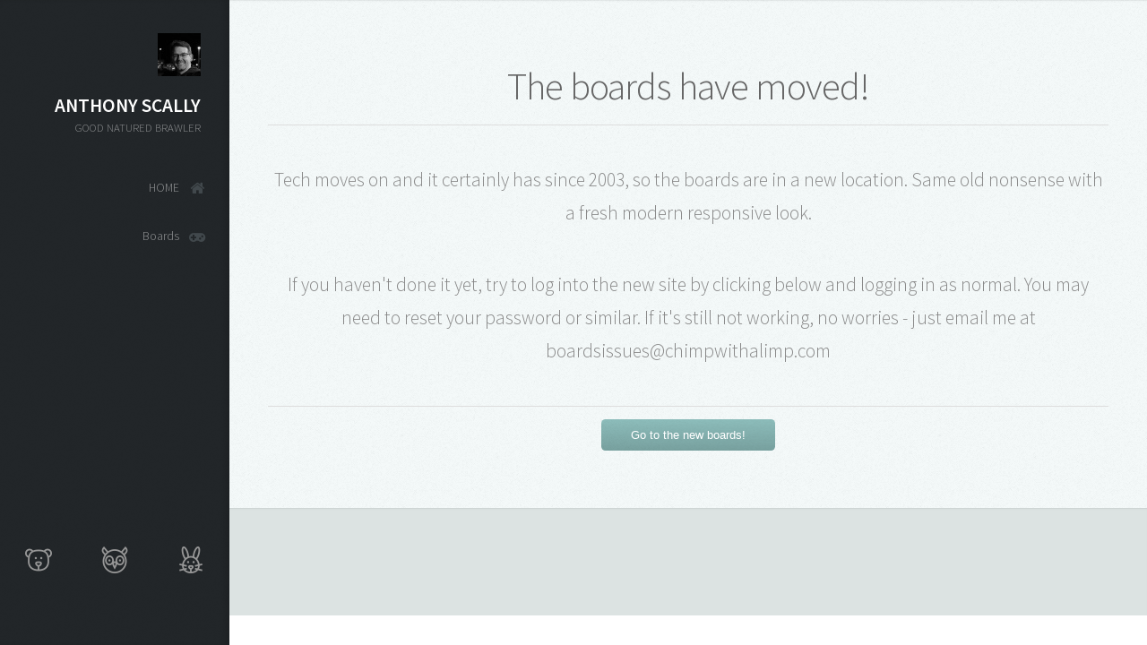

--- FILE ---
content_type: text/html; charset=UTF-8
request_url: https://www.chimpwithalimp.com/boards/index.php?s=052011707d7677919e30d45fdd808cfc&act=Reg&CODE=00
body_size: 1096
content:
<!DOCTYPE HTML>

<html>
	<head>
		<title>CWAL</title>
		<meta charset="utf-8" />
		<meta name="viewport" content="width=device-width, initial-scale=1, user-scalable=no" />
		<link rel="stylesheet" href="../assets/css/main.css" />
	</head>
	<body class="is-preload">

		<!-- Header -->
			<div id="header">
				<div class="top">
					<!-- Logo -->
						<div id="logo">
							<span class="image avatar48"><img src="../images/avatar.jpg" alt="" /></span>
							<h1 id="title">ANTHONY SCALLY</h1>
							<p>GOOD NATURED BRAWLER</p>
						</div>

					<!-- Nav -->
						<nav id="nav">
							<ul>
								<li><a href="home.php" id="top-link"><span class="icon fa-home">HOME</span></a></li>
								<li><a href="../newboards/" id="game-link"><span class="icon fa-gamepad">Boards</a></li>

							</ul>
						</nav>

				</div>

				<div class="bottom">
					<p><table border="0" cellspacing="20" cellpadding="20">
	<tr>
		<td><div align="center"><img src="../../images/animals/1.png" width="30" height="30" /></div></td>
		<td><div align="center"><img src="../../images/animals/7.png"  width="30" height="30" /></div></td>
		<td><div align="center"><img src="../../images/animals/2.png"  width="30" height="30" /></div></td>
	</tr>
	<tr>
		</tr>
</table>



</p>
				</div>
			</div>

		<!-- Main -->
			<div id="main">
				<!-- Game -->
					<section id="top" class="two">
						<div class="container">
							<header>
								<h2>The boards have moved!</h2>							
								<hr>
							</header>
							
							<p>Tech moves on and it certainly has since 2003, so the boards are in a new location. Same old nonsense with a fresh modern responsive look. </p>
							<p>If you haven't done it yet, try to log into the new site by clicking below and logging in as normal. You may need to reset your password or similar. If it's still not working, no worries - just email me at boardsissues@chimpwithalimp.com</p>
							<hr>

							<button onclick="myFunction()">Go to the new boards!</button>

							<script>
								function myFunction() {
								  location.replace("https://www.chimpwithalimp.com/newboards/")
								}
							</script>
						</div>
					</section>
			</div>

		<!-- Footer -->
			<div id="footer">

			</div>

		<!-- Scripts -->
			<script src="../assets/js/jquery.min.js"></script>
			<script src="../assets/js/jquery.scrolly.min.js"></script>
			<script src="../assets/js/jquery.scrollex.min.js"></script>
			<script src="../assets/js/browser.min.js"></script>
			<script src="../assets/js/breakpoints.min.js"></script>
			<script src="../assets/js/util.js"></script>
			<script src="../assets/js/main.js"></script>

	</body>
</html>